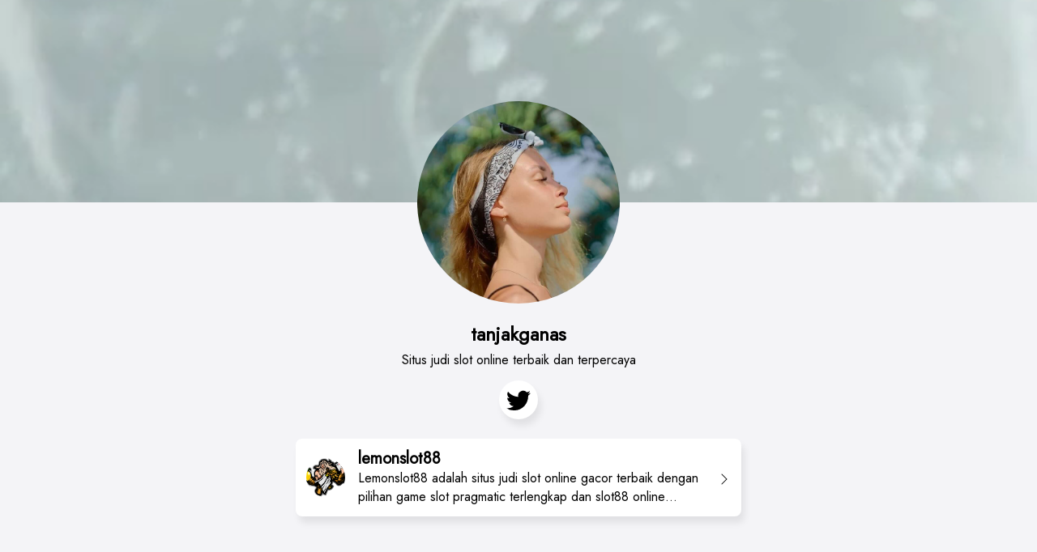

--- FILE ---
content_type: text/html; charset=utf-8
request_url: https://521940.8b.io/
body_size: 5016
content:
<!DOCTYPE html><html lang="en"><head><meta charSet="UTF-8"/><meta name="viewport" content="width=device-width, initial-scale=1.0"/><title>1661312469</title><style data-styles="reboot">/*!
              * Bootstrap Reboot v5.1.0 (https://getbootstrap.com/)
              * Copyright 2011-2021 The Bootstrap Authors
              * Copyright 2011-2021 Twitter, Inc.
              * Licensed under MIT (https://github.com/twbs/bootstrap/blob/main/LICENSE)
              * Forked from Normalize.css, licensed MIT (https://github.com/necolas/normalize.css/blob/master/LICENSE.md)
              */*,::after,::before{box-sizing:border-box}@media (prefers-reduced-motion:no-preference){:root{scroll-behavior:smooth}}body{margin:0;font-family:var(--bs-body-font-family);font-size:var(--bs-body-font-size);font-weight:var(--bs-body-font-weight);line-height:var(--bs-body-line-height);color:var(--bs-body-color);text-align:var(--bs-body-text-align);background-color:var(--bs-body-bg);-webkit-text-size-adjust:100%;-webkit-tap-highlight-color:transparent}hr{margin:1rem 0;color:inherit;background-color:currentColor;border:0;opacity:.25}hr:not([size]){height:1px}h1,h2,h3,h4,h5,h6{margin-top:0;margin-bottom:.5rem;font-weight:500;line-height:1.2}h1{font-size:calc(1.375rem + 1.5vw)}@media (min-width:1200px){h1{font-size:2.5rem}}h2{font-size:calc(1.325rem + .9vw)}@media (min-width:1200px){h2{font-size:2rem}}h3{font-size:calc(1.3rem + .6vw)}@media (min-width:1200px){h3{font-size:1.75rem}}h4{font-size:calc(1.275rem + .3vw)}@media (min-width:1200px){h4{font-size:1.5rem}}h5{font-size:1.25rem}h6{font-size:1rem}p{margin-top:0;margin-bottom:1rem}abbr[data-bs-original-title],abbr[title]{-webkit-text-decoration:underline dotted;text-decoration:underline dotted;cursor:help;-webkit-text-decoration-skip-ink:none;text-decoration-skip-ink:none}address{margin-bottom:1rem;font-style:normal;line-height:inherit}ol,ul{padding-left:2rem}dl,ol,ul{margin-top:0;margin-bottom:1rem}ol ol,ol ul,ul ol,ul ul{margin-bottom:0}dt{font-weight:700}dd{margin-bottom:.5rem;margin-left:0}blockquote{margin:0 0 1rem}b,strong{font-weight:bolder}small{font-size:.875em}mark{padding:.2em;background-color:#fcf8e3}sub,sup{position:relative;font-size:.75em;line-height:0;vertical-align:baseline}sub{bottom:-.25em}sup{top:-.5em}a{color:#0d6efd;text-decoration:underline}a:hover{color:#0a58ca}a:not([href]):not([class]),a:not([href]):not([class]):hover{color:inherit;text-decoration:none}code,kbd,pre,samp{font-family:SFMono-Regular,Menlo,Monaco,Consolas,&quot;Liberation Mono&quot;,&quot;Courier New&quot;,monospace;font-size:1em;direction:ltr;unicode-bidi:bidi-override}pre{display:block;margin-top:0;margin-bottom:1rem;overflow:auto;font-size:.875em}pre code{font-size:inherit;color:inherit;word-break:normal}code{font-size:.875em;color:#d63384;word-wrap:break-word}a&gt;code{color:inherit}kbd{padding:.2rem .4rem;font-size:.875em;color:#fff;background-color:#212529;border-radius:.2rem}kbd kbd{padding:0;font-size:1em;font-weight:700}figure{margin:0 0 1rem}img,svg{vertical-align:middle}table{caption-side:bottom;border-collapse:collapse}caption{padding-top:.5rem;padding-bottom:.5rem;color:#6c757d;text-align:left}th{text-align:inherit;text-align:-webkit-match-parent}tbody,td,tfoot,th,thead,tr{border-color:inherit;border-style:solid;border-width:0}label{display:inline-block}button{border-radius:0}button:focus:not(:focus-visible){outline:0}button,input,optgroup,select,textarea{margin:0;font-family:inherit;font-size:inherit;line-height:inherit}button,select{text-transform:none}[role=button]{cursor:pointer}select{word-wrap:normal}select:disabled{opacity:1}[list]::-webkit-calendar-picker-indicator{display:none}[type=button],[type=reset],[type=submit],button{-webkit-appearance:button}[type=button]:not(:disabled),[type=reset]:not(:disabled),[type=submit]:not(:disabled),button:not(:disabled){cursor:pointer}::-moz-focus-inner{padding:0;border-style:none}textarea{resize:vertical}fieldset{min-width:0;padding:0;margin:0;border:0}legend{float:left;width:100%;padding:0;margin-bottom:.5rem;font-size:calc(1.275rem + .3vw);line-height:inherit}@media (min-width:1200px){legend{font-size:1.5rem}}legend+*{clear:left}::-webkit-datetime-edit-day-field,::-webkit-datetime-edit-fields-wrapper,::-webkit-datetime-edit-hour-field,::-webkit-datetime-edit-minute,::-webkit-datetime-edit-month-field,::-webkit-datetime-edit-text,::-webkit-datetime-edit-year-field{padding:0}::-webkit-inner-spin-button{height:auto}[type=search]{outline-offset:-2px;-webkit-appearance:textfield}::-webkit-search-decoration{-webkit-appearance:none}::-webkit-color-swatch-wrapper{padding:0}::file-selector-button{font:inherit}::-webkit-file-upload-button{font:inherit;-webkit-appearance:button}output{display:inline-block}iframe{border:0}summary{display:list-item;cursor:pointer}progress{vertical-align:baseline}[hidden]{display:none!important}</style><style data-styles="theme">@import"https://fonts.googleapis.com/css2?family=Jost&display=swap";.biolink.default{font-family:"Jost",sans-serif;background-color:#f4f4f7;position:relative;height:100%;overflow:hidden;overflow-y:auto}.biolink.default *,.biolink.default *::before,.biolink.default *::after{box-sizing:border-box}@media(prefers-reduced-motion: no-preference){.biolink.default :root{scroll-behavior:smooth}}.biolink.default h6,.biolink.default h5,.biolink.default h4{margin-top:0;margin-bottom:.5rem;font-weight:500;line-height:1.2}.biolink.default h4{font-size:calc(1.275rem + 0.3vw)}@media(min-width: 1200px){.biolink.default h4{font-size:1.5rem}}.biolink.default h5{font-size:1.25rem}.biolink.default h6{font-size:1rem}.biolink.default p{margin-top:0;margin-bottom:1rem}.biolink.default a{color:#eeb8ef;text-decoration:underline}.biolink.default a:hover{color:#be93bf}.biolink.default img,.biolink.default svg{vertical-align:middle}.biolink.default tfoot{border-color:inherit;border-style:solid;border-width:0}.biolink.default button{border-radius:0}.biolink.default button:focus:not(:focus-visible){outline:0}.biolink.default button{margin:0;font-family:inherit;font-size:inherit;line-height:inherit}.biolink.default button{text-transform:none}.biolink.default button,.biolink.default [type=button]{-webkit-appearance:button}.biolink.default button:not(:disabled),.biolink.default [type=button]:not(:disabled){cursor:pointer}.biolink.default ::-moz-focus-inner{padding:0;border-style:none}.biolink.default ::-webkit-datetime-edit-fields-wrapper,.biolink.default ::-webkit-datetime-edit-text,.biolink.default ::-webkit-datetime-edit-minute,.biolink.default ::-webkit-datetime-edit-hour-field,.biolink.default ::-webkit-datetime-edit-day-field,.biolink.default ::-webkit-datetime-edit-month-field,.biolink.default ::-webkit-datetime-edit-year-field{padding:0}.biolink.default ::-webkit-inner-spin-button{height:auto}.biolink.default ::-webkit-search-decoration{-webkit-appearance:none}.biolink.default ::-webkit-color-swatch-wrapper{padding:0}.biolink.default ::file-selector-button{font:inherit}.biolink.default ::-webkit-file-upload-button{font:inherit;-webkit-appearance:button}.biolink.default .blockquote-footer{margin-top:-1rem;margin-bottom:1rem;font-size:0.875em;color:#6c757d}.biolink.default .blockquote-footer::before{content:"— "}.biolink.default .container,.biolink.default .container-lg{width:100%;padding-right:var(--bs-gutter-x, 0.75rem);padding-left:var(--bs-gutter-x, 0.75rem);margin-right:auto;margin-left:auto}@media(min-width: 576px){.biolink.default .container{max-width:540px}}@media(min-width: 768px){.biolink.default .container{max-width:720px}}@media(min-width: 992px){.biolink.default .container-lg,.biolink.default .container{max-width:960px}}@media(min-width: 1200px){.biolink.default .container-lg,.biolink.default .container{max-width:1140px}}@media(min-width: 1400px){.biolink.default .container-lg,.biolink.default .container{max-width:1320px}}.biolink.default .row{--bs-gutter-x: 1.5rem;--bs-gutter-y: 0;display:flex;flex-wrap:wrap;margin-top:calc(var(--bs-gutter-y) * -1);margin-right:calc(var(--bs-gutter-x) * -.5);margin-left:calc(var(--bs-gutter-x) * -.5)}.biolink.default .row>*{flex-shrink:0;width:100%;max-width:100%;padding-right:calc(var(--bs-gutter-x) * .5);padding-left:calc(var(--bs-gutter-x) * .5);margin-top:var(--bs-gutter-y)}.biolink.default .col{flex:1 0 0%}.biolink.default .col-auto{flex:0 0 auto;width:auto}.biolink.default .col-12{flex:0 0 auto;width:100%}.biolink.default .g-3{--bs-gutter-x: 1rem}.biolink.default .g-3{--bs-gutter-y: 1rem}@media(min-width: 992px){.biolink.default .col-lg-6{flex:0 0 auto;width:50%}}.biolink.default .btn{display:inline-block;font-weight:400;line-height:1.5;color:#212529;text-align:center;text-decoration:none;vertical-align:middle;cursor:pointer;user-select:none;background-color:transparent;border:1px solid transparent;padding:1rem 1rem;font-size:1rem;border-radius:8px;transition:color .15s ease-in-out,background-color .15s ease-in-out,border-color .15s ease-in-out,box-shadow .15s ease-in-out}@media(prefers-reduced-motion: reduce){.biolink.default .btn{transition:none}}.biolink.default .btn:hover{color:#212529}.biolink.default .btn:focus{outline:0;box-shadow:0 0 0 .25rem rgba(238,184,239,.25)}.biolink.default .btn:active{box-shadow:inset 0 3px 5px rgba(0,0,0,.125)}.biolink.default .btn:active:focus{box-shadow:0 0 0 .25rem rgba(238,184,239,.25),inset 0 3px 5px rgba(0,0,0,.125)}.biolink.default .btn:disabled{pointer-events:none;opacity:.65;box-shadow:none}.biolink.default .card{position:relative;display:flex;flex-direction:column;min-width:0;word-wrap:break-word;background-color:#fff;background-clip:border-box;border:1px solid transparent;border-radius:8px}.biolink.default .card>.list-group+.card-footer{border-top:0}.biolink.default .card-body{flex:1 1 auto;padding:.75rem .75rem}.biolink.default .card-title{margin-bottom:0rem}.biolink.default .card-text:last-child{margin-bottom:0}.biolink.default .card-footer{padding:.5rem .5rem;background-color:rgba(0,0,0,.03);border-top:1px solid transparent}.biolink.default .card-footer:last-child{border-radius:0 0 7px 7px}@media(min-width: 576px){.biolink.default .card-group>.card:not(:last-child) .card-footer{border-bottom-right-radius:0}.biolink.default .card-group>.card:not(:first-child) .card-footer{border-bottom-left-radius:0}}.biolink.default .modal-footer{display:flex;flex-wrap:wrap;flex-shrink:0;align-items:center;justify-content:flex-end;padding:.75rem;border-top:1px solid #dee2e6;border-bottom-right-radius:calc(0.3rem - 1px);border-bottom-left-radius:calc(0.3rem - 1px)}.biolink.default .modal-footer>*{margin:.25rem}.biolink.default .modal-fullscreen .modal-footer{border-radius:0}@media(max-width: 575.98px){.biolink.default .modal-fullscreen-sm-down .modal-footer{border-radius:0}}@media(max-width: 767.98px){.biolink.default .modal-fullscreen-md-down .modal-footer{border-radius:0}}@media(max-width: 991.98px){.biolink.default .modal-fullscreen-lg-down .modal-footer{border-radius:0}}@media(max-width: 1199.98px){.biolink.default .modal-fullscreen-xl-down .modal-footer{border-radius:0}}@media(max-width: 1399.98px){.biolink.default .modal-fullscreen-xxl-down .modal-footer{border-radius:0}}.biolink.default .stretched-link::after{position:absolute;top:0;right:0;bottom:0;left:0;z-index:1;content:""}.biolink.default .d-block{display:block !important}.biolink.default .d-flex{display:flex !important}.biolink.default .w-100{width:100% !important}.biolink.default .flex-wrap{flex-wrap:wrap !important}.biolink.default .justify-content-center{justify-content:center !important}.biolink.default .align-items-center{align-items:center !important}.biolink.default .m-auto{margin:auto !important}.biolink.default .mx-1{margin-right:.25rem !important;margin-left:.25rem !important}.biolink.default .mb-3{margin-bottom:1rem !important}.biolink.default .mb-4{margin-bottom:1.5rem !important}.biolink.default .p-2{padding:.5rem !important}.biolink.default .text-center{text-align:center !important}.biolink.default .rounded-circle{border-radius:50% !important}.biolink.default .card{transition:.2s;color:#000;background-color:#fff;border-color:transparent;box-shadow:4px 8px 8px 0px rgba(0,0,0,.08)}.biolink.default .card:hover{color:#000;background-color:#f9f9f9;border-color:rgba(255,255,255,.1)}.biolink.default .card:focus{color:#000;background-color:#f9f9f9;border-color:rgba(255,255,255,.1)}.biolink.default .card:active{color:#000;background-color:#fff;border-color:rgba(255,255,255,.1)}.biolink.default .card:active:focus{box-shadow:inset 0 3px 5px rgba(0,0,0,.125),0 0 0 .25rem rgba(0,0,0,.5)}.biolink.default .card:disabled{color:#000;background-color:#fff;border-color:transparent}.biolink.default .card>*{transition:all .2s}.biolink.default .btn.btn-white{color:#000;background-color:#fff;border-color:rgba(255,255,255,0);box-shadow:4px 8px 8px 0px rgba(0,0,0,.08)}.biolink.default .btn.btn-white:hover{color:#000;background-color:#f9f9f9;border-color:rgba(255,255,255,.1)}.biolink.default .btn.btn-white:focus{color:#000;background-color:#f9f9f9;border-color:rgba(255,255,255,.1)}.biolink.default .btn.btn-white:active{color:#000;background-color:#fff;border-color:rgba(255,255,255,.1)}.biolink.default .btn.btn-white:active:focus{box-shadow:inset 0 3px 5px rgba(0,0,0,.125),0 0 0 .25rem rgba(0,0,0,.5)}.biolink.default .btn.btn-white:disabled{color:#000;background-color:#fff;border-color:rgba(255,255,255,0)}.biolink.default::-webkit-scrollbar{display:none}.biolink.default .BioProfile,.biolink.default .BioBackground,.biolink.default .SocialButtons,.biolink.default .Button{position:relative;z-index:10}.biolink.default .SocialButtons{margin-top:1rem;margin-bottom:.5rem}.biolink.default .SocialButtons svg{height:32px;width:32px}.biolink.default .SocialButtons button{display:flex !important;align-items:center;justify-content:center;width:48px !important;height:48px !important;box-shadow:none}.biolink.default .BioProfile img{z-index:3;object-fit:cover}@media(max-width: 767.98px){.biolink.default .BioProfile img{width:150px;height:150px}}@media(min-width: 768px)and (max-width: 991.98px){.biolink.default .BioProfile img{width:200px;height:200px}}@media(min-width: 992px){.biolink.default .BioProfile img{width:250px;height:250px}}@media(max-width: 767.98px){.biolink.default .BioProfile{margin-top:-75px}}@media(min-width: 768px)and (max-width: 991.98px){.biolink.default .BioProfile{margin-top:-100px}}@media(min-width: 992px){.biolink.default .BioProfile{margin-top:-125px}}.biolink.default .BioBackground video{object-fit:cover}@media(max-width: 767.98px){.biolink.default .BioBackground video{height:150px}}@media(min-width: 768px)and (max-width: 991.98px){.biolink.default .BioBackground video{height:200px}}@media(min-width: 992px){.biolink.default .BioBackground video{height:250px}}.biolink.default a{display:block;z-index:1}.biolink.default .Button img{display:flex;object-fit:cover;width:48px;height:48px}.biolink.default h4,.biolink.default h5{font-weight:700}.biolink.default .card-title{overflow:hidden;text-overflow:ellipsis;display:-webkit-box;-webkit-line-clamp:1;-webkit-box-orient:vertical}.biolink.default .card-text{overflow:hidden;text-overflow:ellipsis;display:-webkit-box;-webkit-line-clamp:2;-webkit-box-orient:vertical}</style></head><body><div style="height:100vh"><div class="biolink default"><section id="67772b6d-69de-42d7-8766-f59b17907e5f" class="BioBackground"><video class="background d-block w-100" src="https://vr.8b.io/029.mp4" autoplay="" loop="" muted=""></video></section><section class="BioProfile"><div class="container"><div class="content-wrapper"><div class="d-flex mb-4"><div class="image-wrapper m-auto"><img src="https://r.8b.io/521940/images/biolink_avatar.jpg" alt="image" class="avatar-image rounded-circle"/></div></div><div class="text-wrapper"><h4 class="text-center">tanjakganas</h4><h6 class="text-center">Situs judi slot online terbaik dan terpercaya</h6></div></div></div></section><section id="c3182a63-b5ac-43cc-9081-f435682dda6a" class="SocialButtons"><div class="container"><div class="icons-wrapper d-flex justify-content-center flex-wrap"><a href="Group links with group title"><button type="button" class="mx-1 p-2 rounded-circle mb-3 btn btn-white"><svg xmlns="http://www.w3.org/2000/svg" viewBox="0 0 16 16" width="20" height="20" fill="currentColor"><path d="M5.026 15c6.038 0 9.341-5.003 9.341-9.334 0-.14 0-.282-.006-.422A6.685 6.685 0 0 0 16 3.542a6.658 6.658 0 0 1-1.889.518 3.301 3.301 0 0 0 1.447-1.817 6.533 6.533 0 0 1-2.087.793A3.286 3.286 0 0 0 7.875 6.03a9.325 9.325 0 0 1-6.767-3.429 3.289 3.289 0 0 0 1.018 4.382A3.323 3.323 0 0 1 .64 6.575v.045a3.288 3.288 0 0 0 2.632 3.218 3.203 3.203 0 0 1-.865.115 3.23 3.23 0 0 1-.614-.057 3.283 3.283 0 0 0 3.067 2.277A6.588 6.588 0 0 1 .78 13.58a6.32 6.32 0 0 1-.78-.045A9.344 9.344 0 0 0 5.026 15z"></path></svg></button></a></div></div></section><section id="bffea0e4-45c7-49bf-9297-e57adbd04edb" class="Button mb-3"><div class="container-lg"><div class="g-3 justify-content-center row"><div class="col-lg-6 col-12"><div class="card"><div class="card-body"><div class="align-items-center g-3 row"><div class="col-auto"><img style="max-width:48px" src="https://r.8b.io/521940/images/LPicF6UrgkysssT2HB4D2Pw8.png" class="rounded-circle"/></div><div class="col"><h5 class="card-title">lemonslot88</h5><p class="card-text">Lemonslot88 adalah situs judi slot online gacor terbaik dengan pilihan game slot pragmatic terlengkap dan slot88 online deposit pulsa tanpa potongan.</p></div><div class="col-auto"><a class="stretched-link" href="https://lemonslot88.net"></a><svg xmlns="http://www.w3.org/2000/svg" viewBox="0 0 16 16" width="1em" height="1em" fill="currentColor"><path fill-rule="evenodd" d="M4.646 1.646a.5.5 0 0 1 .708 0l6 6a.5.5 0 0 1 0 .708l-6 6a.5.5 0 0 1-.708-.708L10.293 8 4.646 2.354a.5.5 0 0 1 0-.708z"></path></svg></div></div></div></div></div></div></div></section></div></div><script defer src="https://static.cloudflareinsights.com/beacon.min.js/vcd15cbe7772f49c399c6a5babf22c1241717689176015" integrity="sha512-ZpsOmlRQV6y907TI0dKBHq9Md29nnaEIPlkf84rnaERnq6zvWvPUqr2ft8M1aS28oN72PdrCzSjY4U6VaAw1EQ==" data-cf-beacon='{"version":"2024.11.0","token":"1f7c52f90aa843b7babab0aba6380d98","r":1,"server_timing":{"name":{"cfCacheStatus":true,"cfEdge":true,"cfExtPri":true,"cfL4":true,"cfOrigin":true,"cfSpeedBrain":true},"location_startswith":null}}' crossorigin="anonymous"></script>
</body></html>